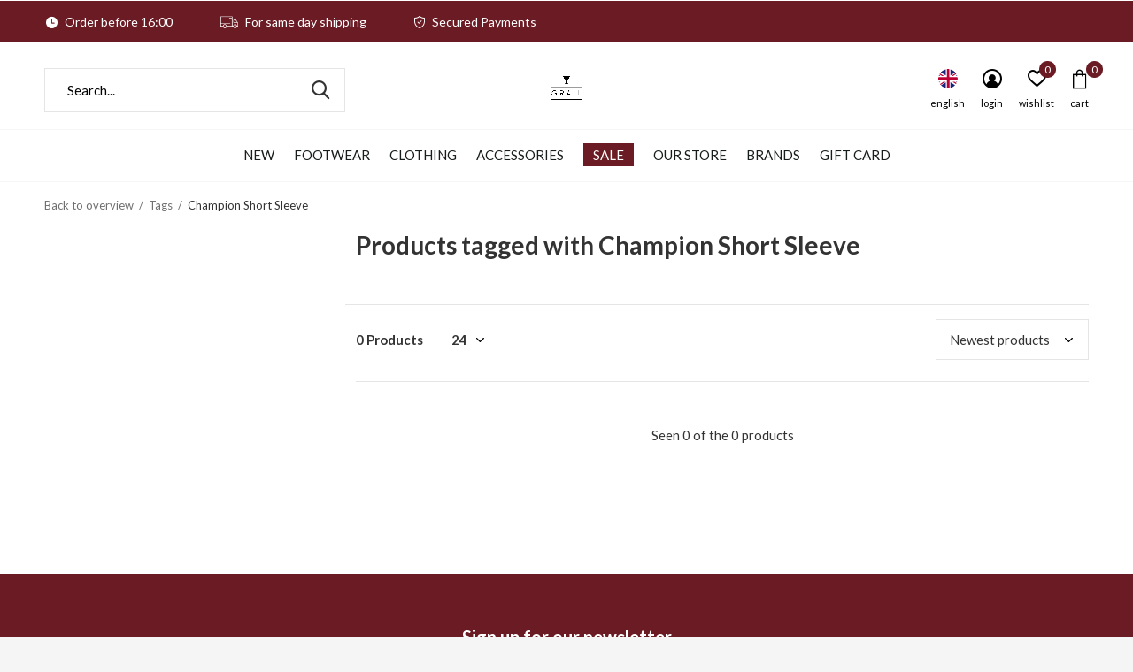

--- FILE ---
content_type: text/html;charset=utf-8
request_url: https://www.grail-store.com/en/tags/champion-short-sleeve/
body_size: 8123
content:
<!doctype html>
<html class="new mobile  " lang="en" dir="ltr">
	<head>
        <meta charset="utf-8"/>
<!-- [START] 'blocks/head.rain' -->
<!--

  (c) 2008-2026 Lightspeed Netherlands B.V.
  http://www.lightspeedhq.com
  Generated: 22-01-2026 @ 10:59:23

-->
<link rel="canonical" href="https://www.grail-store.com/en/tags/champion-short-sleeve/"/>
<link rel="alternate" href="https://www.grail-store.com/en/index.rss" type="application/rss+xml" title="New products"/>
<meta name="robots" content="noodp,noydir"/>
<meta name="google-site-verification" content="Ha8uO-Njl9JfZnwY9Llb463SHNLOza3zYS6hvDRZ0vE"/>
<meta property="og:url" content="https://www.grail-store.com/en/tags/champion-short-sleeve/?source=facebook"/>
<meta property="og:site_name" content="GRAIL"/>
<meta property="og:title" content="Champion Short Sleeve"/>
<meta property="og:description" content="GRAIL is an exclusive streetwear/ sneaker store in the center of Maastricht. With brands such as: New Balance, OLAF, Arte, Daily Paper, Adidas Originals, The Ne"/>
<script src="https://app.dmws.plus/shop-assets/246271/dmws-plus-loader.js?id=05bf4738eb6452a5efbc0695433e7c7a"></script>
<script src="https://datalayer.taggrs.cloud/lightspeed-c-series-v2-minified.js"></script>
<script>
 (function(w,d,s,l,i){w[l]=w[l]||[];w[l].push({'gtm.start':new Date().getTime(),event:'gtm.js'});var f=d.getElementsByTagName(s)[0],j=d.createElement(s),dl=l!='dataLayer'?'&l='+l:'';j.async=true;j.src='https://sst.grail-store.com/UbhegyFh8U.js?tg='+i+dl;f.parentNode.insertBefore(j,f);})(window,document,'script','dataLayer','WB5XSMR'); 
</script>
<!--[if lt IE 9]>
<script src="https://cdn.webshopapp.com/assets/html5shiv.js?2025-02-20"></script>
<![endif]-->
<!-- [END] 'blocks/head.rain' -->
		<meta charset="utf-8">
		<meta http-equiv="x-ua-compatible" content="ie=edge">
		<title>Champion Short Sleeve - GRAIL</title>
		<meta name="description" content="GRAIL is an exclusive streetwear/ sneaker store in the center of Maastricht. With brands such as: New Balance, OLAF, Arte, Daily Paper, Adidas Originals, The Ne">
		<meta name="keywords" content="Champion, Short, Sleeve, GRAIL, Maastricht, Streetwear, Fashion, Sneakers, Footwear, adidas, New Balance, OLAF, Arte, Daily Paper, Adidas Originals, The New Originals, Karhu, Obey, New Amsterdam Surf">
		<meta name="theme-color" content="#ffffff">
		<meta name="MobileOptimized" content="320">
		<meta name="HandheldFriendly" content="true">
<!-- 		<meta name="viewport" content="width=device-width,initial-scale=1,maximum-scale=1,viewport-fit=cover,target-densitydpi=device-dpi,shrink-to-fit=no"> -->
    <meta name="viewport" content="width=device-width, initial-scale=1.0, maximum-scale=5.0, user-scalable=no">
    <meta name="apple-mobile-web-app-capable" content="yes">
    <meta name="apple-mobile-web-app-status-bar-style" content="black">
		<meta name="author" content="https://www.dmws.nl">
		<link rel="preload" as="style" href="https://cdn.webshopapp.com/assets/gui-2-0.css?2025-02-20">
		<link rel="preload" as="style" href="https://cdn.webshopapp.com/assets/gui-responsive-2-0.css?2025-02-20">
		<link rel="preload" href="https://fonts.googleapis.com/css?family=Lato:100,300,400,500,600,700,800,900%7CLato:100,300,400,500,600,700,800,900&display=block" as="style">
		<link rel="preload" as="style" href="https://cdn.webshopapp.com/shops/246271/themes/162415/assets/fixed.css?2025123014403220210105160803">
    <link rel="preload" as="style" href="https://cdn.webshopapp.com/shops/246271/themes/162415/assets/screen.css?2025123014403220210105160803">
		<link rel="preload" as="style" href="https://cdn.webshopapp.com/shops/246271/themes/162415/assets/custom.css?2025123014403220210105160803">
		<link rel="preload" as="font" href="https://cdn.webshopapp.com/shops/246271/themes/162415/assets/icomoon.woff2?2025123014403220210105160803">
		<link rel="preload" as="script" href="https://cdn.webshopapp.com/assets/jquery-1-9-1.js?2025-02-20">
		<link rel="preload" as="script" href="https://cdn.webshopapp.com/assets/jquery-ui-1-10-1.js?2025-02-20">
		<link rel="preload" as="script" href="https://cdn.webshopapp.com/shops/246271/themes/162415/assets/scripts.js?2025123014403220210105160803">
		<link rel="preload" as="script" href="https://cdn.webshopapp.com/shops/246271/themes/162415/assets/custom.js?2025123014403220210105160803">
    <link rel="preload" as="script" href="https://cdn.webshopapp.com/assets/gui.js?2025-02-20">
		<link href="https://fonts.googleapis.com/css?family=Lato:100,300,400,500,600,700,800,900%7CLato:100,300,400,500,600,700,800,900&display=block" rel="stylesheet" type="text/css">
		<link rel="stylesheet" media="screen" href="https://cdn.webshopapp.com/assets/gui-2-0.css?2025-02-20">
		<link rel="stylesheet" media="screen" href="https://cdn.webshopapp.com/assets/gui-responsive-2-0.css?2025-02-20">
    <link rel="stylesheet" media="screen" href="https://cdn.webshopapp.com/shops/246271/themes/162415/assets/fixed.css?2025123014403220210105160803">
		<link rel="stylesheet" media="screen" href="https://cdn.webshopapp.com/shops/246271/themes/162415/assets/screen.css?2025123014403220210105160803">
		<link rel="stylesheet" media="screen" href="https://cdn.webshopapp.com/shops/246271/themes/162415/assets/custom.css?2025123014403220210105160803">
		<link rel="icon" type="image/x-icon" href="https://cdn.webshopapp.com/shops/246271/themes/162415/v/2540712/assets/favicon.png?20250116112054">
		<link rel="apple-touch-icon" href="https://cdn.webshopapp.com/shops/246271/themes/162415/assets/apple-touch-icon.png?2025123014403220210105160803">
		<link rel="mask-icon" href="https://cdn.webshopapp.com/shops/246271/themes/162415/assets/safari-pinned-tab.svg?2025123014403220210105160803" color="#000000">
		<link rel="manifest" href="https://cdn.webshopapp.com/shops/246271/themes/162415/assets/manifest.json?2025123014403220210105160803">
		<link rel="preconnect" href="https://ajax.googleapis.com">
		<link rel="preconnect" href="//cdn.webshopapp.com/">
		<link rel="preconnect" href="https://fonts.googleapis.com">
		<link rel="preconnect" href="https://fonts.gstatic.com" crossorigin>
		<link rel="dns-prefetch" href="https://ajax.googleapis.com">
		<link rel="dns-prefetch" href="//cdn.webshopapp.com/">	
		<link rel="dns-prefetch" href="https://fonts.googleapis.com">
		<link rel="dns-prefetch" href="https://fonts.gstatic.com" crossorigin>
    <script src="https://cdn.webshopapp.com/assets/jquery-1-9-1.js?2025-02-20"></script>
    <script src="https://cdn.webshopapp.com/assets/jquery-ui-1-10-1.js?2025-02-20"></script>
		<meta name="msapplication-config" content="https://cdn.webshopapp.com/shops/246271/themes/162415/assets/browserconfig.xml?2025123014403220210105160803">
<meta property="og:title" content="Champion Short Sleeve">
<meta property="og:type" content="website"> 
<meta property="og:description" content="GRAIL is an exclusive streetwear/ sneaker store in the center of Maastricht. With brands such as: New Balance, OLAF, Arte, Daily Paper, Adidas Originals, The Ne">
<meta property="og:site_name" content="GRAIL">
<meta property="og:url" content="https://www.grail-store.com/">
<meta property="og:image" content="https://cdn.webshopapp.com/shops/246271/themes/162415/v/2781361/assets/hero-1-image.jpg?20251217122147">
<meta name="twitter:title" content="Champion Short Sleeve">
<meta name="twitter:description" content="GRAIL is an exclusive streetwear/ sneaker store in the center of Maastricht. With brands such as: New Balance, OLAF, Arte, Daily Paper, Adidas Originals, The Ne">
<meta name="twitter:site" content="GRAIL">
<meta name="twitter:card" content="https://cdn.webshopapp.com/shops/246271/themes/162415/v/2540950/assets/logo.png?20250116132059">
<meta name="twitter:image" content="https://cdn.webshopapp.com/shops/246271/themes/162415/v/2781361/assets/hero-1-image.jpg?20251217122147">
<script type="application/ld+json">
  [
        {
      "@context": "http://schema.org/",
      "@type": "Organization",
      "url": "https://www.grail-store.com/",
      "name": "GRAIL",
      "legalName": "GRAIL",
      "description": "GRAIL is an exclusive streetwear/ sneaker store in the center of Maastricht. With brands such as: New Balance, OLAF, Arte, Daily Paper, Adidas Originals, The Ne",
      "logo": "https://cdn.webshopapp.com/shops/246271/themes/162415/v/2540950/assets/logo.png?20250116132059",
      "image": "https://cdn.webshopapp.com/shops/246271/themes/162415/v/2781361/assets/hero-1-image.jpg?20251217122147",
      "contactPoint": {
        "@type": "ContactPoint",
        "contactType": "Customer service",
        "telephone": "043 303 0150"
      },
      "address": {
        "@type": "PostalAddress",
        "streetAddress": "Nieuwstraat 13",
        "addressLocality": "The Netherlands",
        "postalCode": "6211CR Maastricht",
        "addressCountry": "EN"
      }
         
    },
    { 
      "@context": "http://schema.org", 
      "@type": "WebSite", 
      "url": "https://www.grail-store.com/", 
      "name": "GRAIL",
      "description": "GRAIL is an exclusive streetwear/ sneaker store in the center of Maastricht. With brands such as: New Balance, OLAF, Arte, Daily Paper, Adidas Originals, The Ne",
      "author": [
        {
          "@type": "Organization",
          "url": "https://www.dmws.nl/",
          "name": "DMWS B.V.",
          "address": {
            "@type": "PostalAddress",
            "streetAddress": "Klokgebouw 195 (Strijp-S)",
            "addressLocality": "Eindhoven",
            "addressRegion": "NB",
            "postalCode": "5617 AB",
            "addressCountry": "NL"
          }
        }
      ]
    }
  ]
</script>    	</head>
	<body>
  	    <ul class="hidden-data hidden"><li>246271</li><li>162415</li><li>nee</li><li>en</li><li>live</li><li>support//grail-store/com</li><li>https://www.grail-store.com/en/</li></ul><div id="root" ><header id="top" class="v2 static"><p id="logo" class="text-center"><a href="https://www.grail-store.com/en/" accesskey="h"><img src="https://cdn.webshopapp.com/shops/246271/files/474947293/grail-logos-plain.png" alt="GRAIL Sneakers &amp; Streetwear store in Maastricht &amp; Online "></a></p><nav id="skip"><ul><li><a href="#nav" accesskey="n">Ga naar navigatie (n)</a></li><li><a href="#content" accesskey="c">Ga naar inhoud (c)</a></li><li><a href="#footer" accesskey="f">Ga naar footer (f)</a></li></ul></nav><nav id="nav" aria-label="Choose a category" class="align-center dropdown-color"><ul><li class="menu-uppercase"><a  href="https://www.grail-store.com/en/new/">NEW</a></li><li class="menu-uppercase"><a  href="https://www.grail-store.com/en/footwear/">Footwear</a><ul><li><a href="https://www.grail-store.com/en/footwear/sneakers/">Sneakers</a><ul><li><a href="https://www.grail-store.com/en/footwear/sneakers/men/">Men</a></li><li><a href="https://www.grail-store.com/en/footwear/sneakers/women/">Women</a></li></ul></li></ul></li><li class="menu-uppercase"><a  href="https://www.grail-store.com/en/clothing/">Clothing</a><ul><li><a href="https://www.grail-store.com/en/clothing/t-shirts/">T-shirts</a></li><li><a href="https://www.grail-store.com/en/clothing/longsleeves/">Longsleeves</a></li><li><a href="https://www.grail-store.com/en/clothing/sweaters/">Sweaters</a></li><li><a href="https://www.grail-store.com/en/clothing/jackets/">Jackets</a></li><li><a href="https://www.grail-store.com/en/clothing/pants/">Pants</a></li><li><a href="https://www.grail-store.com/en/clothing/shirts/">Shirts</a></li><li><a href="https://www.grail-store.com/en/clothing/shorts-swim-shorts/">Shorts &amp; Swim Shorts</a></li></ul></li><li class="menu-uppercase"><a  href="https://www.grail-store.com/en/accessories/">Accessories</a><ul><li><a href="https://www.grail-store.com/en/accessories/headwear/">Headwear</a></li><li><a href="https://www.grail-store.com/en/accessories/socks/">Socks</a></li><li><a href="https://www.grail-store.com/en/accessories/sneaker-protection-cleaning/">Sneaker Protection &amp; Cleaning</a></li><li><a href="https://www.grail-store.com/en/accessories/bags/">Bags</a></li><li><a href="https://www.grail-store.com/en/accessories/scarfs/">Scarfs</a></li><li><a href="https://www.grail-store.com/en/accessories/belts/">Belts</a></li><li><a href="https://www.grail-store.com/en/accessories/specials/">Specials</a></li><li><a href="https://www.grail-store.com/en/accessories/sunglasses/">Sunglasses</a></li><li><a href="https://www.grail-store.com/en/accessories/ring/">Ring</a></li><li><a href="https://www.grail-store.com/en/accessories/necklace/">Necklace</a></li><li class="strong"><a href="https://www.grail-store.com/en/accessories/">View all Accessories</a></li></ul></li><li class="menu-uppercase"><a class="overlay-g" href="https://www.grail-store.com/en/sale/">SALE</a></li><li class="menu-uppercase"><a  href="https://www.grail-store.com/en/our-store/">Our Store</a></li><li class="menu-uppercase"><a accesskey="4" href="https://www.grail-store.com/en/brands/">Brands</a><div class="double"><div><h3>Our favorite brands</h3><ul class="double"><li><a href="https://www.grail-store.com/en/brands/adidas-originals/">adidas originals</a></li><li><a href="https://www.grail-store.com/en/brands/aiche/">Aiche</a></li><li><a href="https://www.grail-store.com/en/brands/arte/">Arte Antwerp</a></li><li><a href="https://www.grail-store.com/en/brands/daily-paper/">Daily Paper</a></li><li><a href="https://www.grail-store.com/en/brands/karhu/">Karhu</a></li><li><a href="https://www.grail-store.com/en/brands/new-amsterdam-surf-association/">New Amsterdam Surf Association</a></li><li><a href="https://www.grail-store.com/en/brands/new-balance/">New Balance</a></li><li><a href="https://www.grail-store.com/en/brands/obey/">Obey</a></li><li><a href="https://www.grail-store.com/en/brands/olaf-hussein/">Olaf Hussein</a></li><li><a href="https://www.grail-store.com/en/brands/the-new-originals/">The New Originals</a></li></ul></div><div></div></div></li><li class="menu-uppercase"><a   href="https://www.grail-store.com/nl/buy-gift-card/">Gift card</a></li></ul><ul><li class="search"><a href="./"><i class="icon-zoom2"></i><span>search</span></a></li><li class="lang"><a class="nl" href="./"><img src="https://cdn.webshopapp.com/shops/246271/themes/162415/assets/flag-en.svg?2025123014403220210105160803" alt="English" width="22" height="22"><span>english</span></a><ul><li><a title="Nederlands" lang="nl" href="https://www.grail-store.com/nl/tags/champion-short-sleeve"><img src="https://cdn.webshopapp.com/shops/246271/themes/162415/assets/flag-nl.svg?2025123014403220210105160803" alt="Nederlands" width="18" height="18"><span>Nederlands</span></a></li><li><a title="English" lang="en" href="https://www.grail-store.com/en/tags/champion-short-sleeve"><img src="https://cdn.webshopapp.com/shops/246271/themes/162415/assets/flag-en.svg?2025123014403220210105160803" alt="English" width="18" height="18"><span>English</span></a></li></ul></li><li class="login"><a href=""><i class="icon-user-circle"></i><span>login</span></a></li><li class="fav"><a class="open-login"><i class="icon-heart-strong"></i><span>wishlist</span><span class="no items" data-wishlist-items>0</span></a></li><li class="cart"><a href="https://www.grail-store.com/en/cart/"><i class="icon-bag3"></i><span>cart</span><span class="no">0</span></a></li></ul></nav><div class="bar"><ul class="list-usp"><li><i class="icon-time"></i> Order before 16:00</li><li><i class="icon-truck"></i> For same day shipping</li><li><i class="icon-shield"></i> Secured Payments</li></ul></div><form action="https://www.grail-store.com/en/search/" method="get" id="formSearch" data-search-type="desktop"><p><label for="q">Search...</label><input id="q" name="q" type="search" value="" autocomplete="off" required data-input="desktop"><button type="submit">Search</button></p><div class="search-autocomplete" data-search-type="desktop"><ul class="list-cart small m20"></ul><h2>Suggestions</h2><ul class="list-box"><li><a href="https://www.grail-store.com/en/tags/clothing/">Clothing</a></li><li><a href="https://www.grail-store.com/en/tags/daily-paper/">Daily Paper</a></li><li><a href="https://www.grail-store.com/en/tags/limburg/">Limburg</a></li><li><a href="https://www.grail-store.com/en/tags/obey/">Obey</a></li><li><a href="https://www.grail-store.com/en/tags/obey-hoodie/">Obey Hoodie</a></li><li><a href="https://www.grail-store.com/en/tags/obey-kleding/">Obey Kleding</a></li><li><a href="https://www.grail-store.com/en/tags/obey-maastricht/">Obey Maastricht</a></li><li><a href="https://www.grail-store.com/en/tags/ripndip-pin/">RipNDip Pin</a></li><li><a href="https://www.grail-store.com/en/tags/ripndip-short-sleeve/">RipNDip Short Sleeve</a></li><li><a href="https://www.grail-store.com/en/tags/ripndip-coat/">RipNDip coat</a></li></ul></div></form></header><main id="content" class="dmws_perfect-filter-page"><nav class="nav-breadcrumbs mobile-hide"><ul><li><a href="https://www.grail-store.com/en/tags/">Back to overview</a></li><li><a href="https://www.grail-store.com/en/tags/">Tags</a></li><li>Champion Short Sleeve</li></ul></nav><div class="cols-c "><article><header><h1 class="m20">Products tagged with Champion Short Sleeve</h1><p class="link-btn wide desktop-hide"><a href="./" class="b toggle-filters">Filter</a></p></header><form action="https://www.grail-store.com/en/tags/champion-short-sleeve/" method="get" class="form-sort" id="filter_form"><ul class="list-select mobile-hide" aria-label="Filters"></ul><hr class="mobile-hide"><h5 style="z-index: 45;" class="mobile-hide">0 Products</h5><p class="blank strong"><label for="limit">Show:</label><select id="limit" name="limit" onchange="$('#formSortModeLimit').submit();"><option value="12">12</option><option value="24" selected="selected">24</option><option value="36">36</option><option value="72">72</option></select></p><p class="text-right"><label class="hidden" for="sort">Sort by:</label><select id="sortselect" name="sort"><option value="sort-by" selected disabled>Sort by</option><option value="popular">Popularity</option><option value="newest" selected="selected">Newest products</option><option value="lowest">Lowest price</option><option value="highest">Highest price</option><option value="asc">Name ascending</option><option value="desc">Name descending</option></select></p></form><ul class="list-collection  "></ul><hr><footer class="text-center m70"><p>Seen 0 of the 0 products</p></footer></article><aside><form action="https://www.grail-store.com/en/tags/champion-short-sleeve/" method="get" class="form-filter" id="filter_form"><h5 class="desktop-hide">Filter by</h5><input type="hidden" name="limit" value="24" id="filter_form_limit_horizontal" /><input type="hidden" name="sort" value="newest" id="filter_form_sort_horizontal" /></form></aside></div></main><aside id="cart"><h5>Cart</h5><p>
    You have no items in your shopping cart...
  </p><p class="submit"><span><span>Amount to free shipping</span> €75,00</span><span class="strong"><span>Total incl. tax</span> €0,00</span><a href="https://www.grail-store.com/en/cart/">Checkout</a></p></aside><form action="https://www.grail-store.com/en/account/loginPost/" method="post" id="login"><h5>Login</h5><p><label for="lc">Email address</label><input type="email" id="lc" name="email" autocomplete='email' placeholder="Email address" required></p><p><label for="ld">Password</label><input type="password" id="ld" name="password" autocomplete='current-password' placeholder="Password" required><a href="https://www.grail-store.com/en/account/password/">Forgot your password?</a></p><p><button class="side-login-button" type="submit">Login</button></p><footer><ul class="list-checks"><li>All your orders and returns in one place</li><li>The ordering process is even faster</li><li>Your shopping cart stored, always and everywhere</li></ul><p class="link-btn"><a class="" href="https://www.grail-store.com/en/account/register/">Create an account</a></p></footer><input type="hidden" name="key" value="dc003bdf6225f20ec215ec12d81a5871" /><input type="hidden" name="type" value="login" /></form><p id="compare-btn" ><a class="open-compare"><i class="icon-compare"></i><span>compare</span><span class="compare-items" data-compare-items>0</span></a></p><aside id="compare"><h5>Compare products</h5><ul class="list-cart compare-products"></ul><p class="submit"><span>You can compare a maximum of 5 products</span><a href="https://www.grail-store.com/en/compare/">Start comparison</a></p></aside><footer id="footer"><form id="formNewsletter" action="https://www.grail-store.com/en/account/newsletter/" method="post" class="form-newsletter"><input type="hidden" name="key" value="dc003bdf6225f20ec215ec12d81a5871" /><h2 class="gui-page-title">Sign up for our newsletter</h2><p>Receive the latest offers and promotions</p><p><label for="formNewsletterEmail">E-mail address</label><input type="email" id="formNewsletterEmail" name="email" placeholder="E-mail address" required><button type="submit" class="submit-newsletter">Keep me informed</button></p></form><nav><div><h3>Customer service</h3><ul><li><a href="https://www.grail-store.com/en/service/about/">About GRAIL – The sneaker and streetwear destination in Maastricht</a></li><li><a href="https://www.grail-store.com/en/service/opening-hours/">Opening hours</a></li><li><a href="https://www.grail-store.com/en/service/general-terms-conditions/">General Terms and Conditions</a></li><li><a href="https://www.grail-store.com/en/service/disclaimer/">Disclaimer</a></li><li><a href="https://www.grail-store.com/en/service/privacy-policy/">Privacy Policy</a></li><li><a href="https://www.grail-store.com/en/service/payment-methods/">Payment Methods</a></li><li><a href="https://www.grail-store.com/en/service/shipping-returns/">Shipping &amp; Returns</a></li><li><a href="https://www.grail-store.com/en/service/newsletter-terms-conditions/">Newsletter terms &amp; conditions</a></li><li><a href="https://www.grail-store.com/en/service/linktree/">Linktree</a></li></ul></div><div><h3>My account</h3><ul><li><a href="https://www.grail-store.com/en/account/" title="Register">Register</a></li><li><a href="https://www.grail-store.com/en/account/orders/" title="My orders">My orders</a></li><li><a href="https://www.grail-store.com/en/account/tickets/" title="My tickets">My tickets</a></li><li><a href="https://www.grail-store.com/en/account/wishlist/" title="My wishlist">My wishlist</a></li><li><a href="https://www.grail-store.com/en/compare/">Compare products</a></li></ul></div><div><h3>Categories</h3><ul><li><a href="https://www.grail-store.com/en/new/">NEW</a></li><li><a href="https://www.grail-store.com/en/footwear/">Footwear</a></li><li><a href="https://www.grail-store.com/en/clothing/">Clothing</a></li><li><a href="https://www.grail-store.com/en/accessories/">Accessories</a></li><li><a href="https://www.grail-store.com/en/sale/">SALE</a></li><li><a href="https://www.grail-store.com/en/our-store/">Our Store</a></li></ul></div><div><h3>About us</h3><ul class="contact-footer m10"><li><span class="strong">GRAIL</span></li><li>Nieuwstraat 13</li><li>6211CR Maastricht</li><li>The Netherlands</li></ul><ul class="contact-footer m10"></ul></div><div class="double"><ul class="link-btn"><li class="callus"><a href="tel:043 303 0150" class="a">Call us</a></li><li class="mailus"><a href="/cdn-cgi/l/email-protection#ec9f999c9c839e98ac8b9e8d8580c19f98839e89c28f8381" class="a">Email us</a></li></ul><ul class="list-social"><li><a rel="external" href="https://www.facebook.com/grailstore"><i class="icon-facebook"></i><span>Facebook</span></a></li><li><a rel="external" href="https://www.instagram.com/grailstore"><i class="icon-instagram"></i><span>Instagram</span></a></li></ul></div><figure><img data-src="https://cdn.webshopapp.com/shops/246271/themes/162415/assets/logo-upload-footer.png?2025123014403220210105160803" alt="GRAIL Sneakers &amp; Streetwear store in Maastricht &amp; Online " width="180" height="40"></figure></nav><ul class="list-payments dmws-payments"><li><img data-src="https://cdn.webshopapp.com/shops/246271/themes/162415/assets/z-ideal.png?2025123014403220210105160803" alt="ideal" width="45" height="21"></li><li><img data-src="https://cdn.webshopapp.com/shops/246271/themes/162415/assets/z-paypal.png?2025123014403220210105160803" alt="paypal" width="45" height="21"></li><li><img data-src="https://cdn.webshopapp.com/shops/246271/themes/162415/assets/z-mastercard.png?2025123014403220210105160803" alt="mastercard" width="45" height="21"></li><li><img data-src="https://cdn.webshopapp.com/shops/246271/themes/162415/assets/z-visa.png?2025123014403220210105160803" alt="visa" width="45" height="21"></li><li><img data-src="https://cdn.webshopapp.com/shops/246271/themes/162415/assets/z-maestro.png?2025123014403220210105160803" alt="maestro" width="45" height="21"></li><li><img data-src="https://cdn.webshopapp.com/shops/246271/themes/162415/assets/z-americanexpress.png?2025123014403220210105160803" alt="americanexpress" width="45" height="21"></li><li><img data-src="https://cdn.webshopapp.com/shops/246271/themes/162415/assets/z-klarnapaylater.png?2025123014403220210105160803" alt="klarnapaylater" width="45" height="21"></li><li><img data-src="https://cdn.webshopapp.com/shops/246271/themes/162415/assets/z-mistercash.png?2025123014403220210105160803" alt="mistercash" width="45" height="21"></li><li><img data-src="https://cdn.webshopapp.com/shops/246271/themes/162415/assets/z-directebanking.png?2025123014403220210105160803" alt="directebanking" width="45" height="21"></li><li><img data-src="https://cdn.webshopapp.com/shops/246271/themes/162415/assets/z-giropay.png?2025123014403220210105160803" alt="giropay" width="45" height="21"></li></ul><p class="copyright dmws-copyright">© Copyright <span class="date">2019</span> - Theme By <a href="https://dmws.nl/themes/" target="_blank" rel="noopener">DMWS</a> x <a href="https://plus.dmws.nl/" title="Upgrade your theme with Plus+ for Lightspeed" target="_blank" rel="noopener">Plus+</a>  - <a href="https://www.grail-store.com/en/rss/">RSS feed</a></p></footer><script data-cfasync="false" src="/cdn-cgi/scripts/5c5dd728/cloudflare-static/email-decode.min.js"></script><script>
   var mobilemenuOpenSubsOnly = '0';
       var instaUser = false;
    var showSecondImage = 1;
  var newsLetterSeconds = '3';
   var test = 'test';
	var basicUrl = 'https://www.grail-store.com/en/';
  var ajaxTranslations = {"Add to cart":"Add to cart","Wishlist":"Wishlist","Add to wishlist":"Add to wishlist","Compare":"Compare","Add to compare":"Add to comparison","Brands":"Brands","Discount":"Discount","Delete":"Delete","Total excl. VAT":"Total excl. VAT","Shipping costs":"Shipping costs","Total incl. VAT":"Total incl. tax","Read more":"Read more","Read less":"Read less","No products found":"No products found","View all results":"View all results","":""};
  var categories_shop = {"8432675":{"id":8432675,"parent":0,"path":["8432675"],"depth":1,"image":0,"type":"category","url":"new","title":"NEW","description":"The latest sneaker and streetwear drops from your favorite brands, all in one place.","count":143},"6301091":{"id":6301091,"parent":0,"path":["6301091"],"depth":1,"image":0,"type":"category","url":"footwear","title":"Footwear","description":"Stylish sneakers and footwear to elevate every outfit effortlessly.","count":430,"subs":{"6301148":{"id":6301148,"parent":6301091,"path":["6301148","6301091"],"depth":2,"image":0,"type":"category","url":"footwear\/sneakers","title":"Sneakers","description":"The latest and most exclusive sneakers from top brands like adidas originals and New Balance.\r\n","count":524,"subs":{"9870301":{"id":9870301,"parent":6301148,"path":["9870301","6301148","6301091"],"depth":3,"image":0,"type":"category","url":"footwear\/sneakers\/men","title":"Men","description":"","count":336},"9870300":{"id":9870300,"parent":6301148,"path":["9870300","6301148","6301091"],"depth":3,"image":0,"type":"category","url":"footwear\/sneakers\/women","title":"Women","description":"","count":286}}}}},"6301097":{"id":6301097,"parent":0,"path":["6301097"],"depth":1,"image":0,"type":"category","url":"clothing","title":"Clothing","description":"Premium streetwear clothing, carefully curated in the heart of Maastricht.","count":2239,"subs":{"6301115":{"id":6301115,"parent":6301097,"path":["6301115","6301097"],"depth":2,"image":0,"type":"category","url":"clothing\/t-shirts","title":"T-shirts","description":"","count":792},"6301112":{"id":6301112,"parent":6301097,"path":["6301112","6301097"],"depth":2,"image":0,"type":"category","url":"clothing\/longsleeves","title":"Longsleeves","description":"","count":117},"6301124":{"id":6301124,"parent":6301097,"path":["6301124","6301097"],"depth":2,"image":0,"type":"category","url":"clothing\/sweaters","title":"Sweaters","description":"","count":453},"6301130":{"id":6301130,"parent":6301097,"path":["6301130","6301097"],"depth":2,"image":0,"type":"category","url":"clothing\/jackets","title":"Jackets","description":"","count":207},"6301127":{"id":6301127,"parent":6301097,"path":["6301127","6301097"],"depth":2,"image":0,"type":"category","url":"clothing\/pants","title":"Pants","description":"","count":226},"10580157":{"id":10580157,"parent":6301097,"path":["10580157","6301097"],"depth":2,"image":0,"type":"category","url":"clothing\/shirts","title":"Shirts","description":"","count":189},"10580158":{"id":10580158,"parent":6301097,"path":["10580158","6301097"],"depth":2,"image":0,"type":"category","url":"clothing\/shorts-swim-shorts","title":"Shorts & Swim Shorts","description":"","count":87}}},"6301100":{"id":6301100,"parent":0,"path":["6301100"],"depth":1,"image":0,"type":"category","url":"accessories","title":"Accessories","description":"Complete your look with premium accessories from GRAIL Maastricht.","count":605,"subs":{"6301103":{"id":6301103,"parent":6301100,"path":["6301103","6301100"],"depth":2,"image":0,"type":"category","url":"accessories\/headwear","title":"Headwear","description":"","count":222},"6301136":{"id":6301136,"parent":6301100,"path":["6301136","6301100"],"depth":2,"image":0,"type":"category","url":"accessories\/socks","title":"Socks","description":"\r\n","count":173},"6301094":{"id":6301094,"parent":6301100,"path":["6301094","6301100"],"depth":2,"image":0,"type":"category","url":"accessories\/sneaker-protection-cleaning","title":"Sneaker Protection & Cleaning","description":"Premium sneaker care products from SneakersER with these producs on you can keep all your sneakers day one fresh.","count":2},"6301109":{"id":6301109,"parent":6301100,"path":["6301109","6301100"],"depth":2,"image":0,"type":"category","url":"accessories\/bags","title":"Bags","description":"","count":77},"6449375":{"id":6449375,"parent":6301100,"path":["6449375","6301100"],"depth":2,"image":0,"type":"category","url":"accessories\/scarfs","title":"Scarfs","description":"","count":21},"6824981":{"id":6824981,"parent":6301100,"path":["6824981","6301100"],"depth":2,"image":0,"type":"category","url":"accessories\/belts","title":"Belts","description":"","count":1},"7379975":{"id":7379975,"parent":6301100,"path":["7379975","6301100"],"depth":2,"image":0,"type":"category","url":"accessories\/specials","title":"Specials","description":"","count":8},"12298398":{"id":12298398,"parent":6301100,"path":["12298398","6301100"],"depth":2,"image":0,"type":"category","url":"accessories\/sunglasses","title":"Sunglasses","description":"","count":61},"12728143":{"id":12728143,"parent":6301100,"path":["12728143","6301100"],"depth":2,"image":0,"type":"category","url":"accessories\/ring","title":"Ring","description":"","count":16},"12728144":{"id":12728144,"parent":6301100,"path":["12728144","6301100"],"depth":2,"image":0,"type":"category","url":"accessories\/necklace","title":"Necklace","description":"","count":11},"12728145":{"id":12728145,"parent":6301100,"path":["12728145","6301100"],"depth":2,"image":0,"type":"category","url":"accessories\/bracelet","title":"Bracelet","description":"","count":7}}},"10446503":{"id":10446503,"parent":0,"path":["10446503"],"depth":1,"image":0,"type":"category","url":"sale","title":"SALE","description":"","count":720},"12342012":{"id":12342012,"parent":0,"path":["12342012"],"depth":1,"image":0,"type":"text","url":"our-store","title":"Our Store","description":"A look at how we started our store and where we are now.","count":0}};
  var readMore = 'Read more';
  var searchUrl = 'https://www.grail-store.com/en/search/';
  var scriptsUrl = 'https://cdn.webshopapp.com/shops/246271/themes/162415/assets/async-scripts.js?2025123014403220210105160803';
  var customUrl = 'https://cdn.webshopapp.com/shops/246271/themes/162415/assets/async-custom.js?2025123014403220210105160803';
  var popupUrl = 'https://cdn.webshopapp.com/shops/246271/themes/162415/assets/popup.js?2025123014403220210105160803';
  var fancyCss = 'https://cdn.webshopapp.com/shops/246271/themes/162415/assets/fancybox.css?2025123014403220210105160803';
  var fancyJs = 'https://cdn.webshopapp.com/shops/246271/themes/162415/assets/fancybox.js?2025123014403220210105160803';
  var checkoutLink = 'https://www.grail-store.com/en/checkout/';
  var exclVat = 'Excl. tax';
  var compareUrl = 'https://www.grail-store.com/en/compare/?format=json';
  var wishlistUrl = 'https://www.grail-store.com/en/account/wishlist/?format=json';
  var shopSsl = true;
  var loggedIn = 0;
  var shopId = 246271;
  var priceStatus = 'enabled';
	var shopCurrency = '€';  
  var imageRatio = '660x900';
  var imageFill = '1';
    var freeShippingFrom = '16';
	var showFrom = '01';
	var template = 'pages/collection.rain';
  var by = 'By';
	var chooseV = 'Make a choice';
	var blogUrl = 'https://www.grail-store.com/en/blogs/';
  var heroSpeed = '5000';
  var view = 'View';
  var pointsTranslation = 'points';
  var applyTranslation = 'Apply';
                                                                      
  var showDays = [
      0,
            2,
        3,
        4,
        5,
        6,
      ];
  
	var noRewards = 'No rewards available for this order.';
	var validFor = 'Valid for:';
    	var dev = false;
     
  window.LS_theme = {
    "name":"Access",
    "developer":"DMWS",
    "docs":"https://supportdmws.zendesk.com/hc/nl/sections/360004945520-Theme-Access",
  }
</script><style>
/* Safari Hotfix */
#login { display:none; }
.login-active #login { display: unset; }
/* End Safari Hotfix */
</style></div><script defer src="https://cdn.webshopapp.com/shops/246271/themes/162415/assets/scripts.js?2025123014403220210105160803"></script><script defer src="https://cdn.webshopapp.com/shops/246271/themes/162415/assets/custom.js?2025123014403220210105160803"></script><script>let $ = jQuery</script><script src="https://cdn.webshopapp.com/assets/gui.js?2025-02-20"></script><script src="https://cdn.webshopapp.com/assets/gui-responsive-2-0.js?2025-02-20"></script><!-- [START] 'blocks/body.rain' --><script>
(function () {
  var s = document.createElement('script');
  s.type = 'text/javascript';
  s.async = true;
  s.src = 'https://www.grail-store.com/en/services/stats/pageview.js';
  ( document.getElementsByTagName('head')[0] || document.getElementsByTagName('body')[0] ).appendChild(s);
})();
</script><!-- Server Side Tracking by Taggrs.io (noscript) --><noscript><iframe src="https://sst.grail-store.com/UbhegyFh8U.html?tg=WB5XSMR" height="0" width="0" style="display:none;visibility:hidden"></iframe></noscript><!-- End Server Side Tracking by Taggrs.io (noscript) --><script src="https://eu1-config.doofinder.com/2.x/d3a4cede-d0c1-4a07-81a0-b97ba0b22f72.js" async></script><!-- [END] 'blocks/body.rain' --><script></script>	</body>
</html>

--- FILE ---
content_type: text/javascript;charset=utf-8
request_url: https://www.grail-store.com/en/services/stats/pageview.js
body_size: -537
content:
// SEOshop 22-01-2026 10:59:25

--- FILE ---
content_type: image/svg+xml
request_url: https://cdn.webshopapp.com/shops/246271/themes/162415/assets/flag-en.svg?2025123014403220210105160803
body_size: 616
content:
<svg width="24" height="24" viewBox="0 0 24 24" fill="none" xmlns="http://www.w3.org/2000/svg">
<path d="M9.29922 8.09961L2.99922 3.99961C2.69922 4.49961 2.29922 4.89961 1.99922 5.39961L7.19922 8.69961H4.59922L1.29922 6.59961C1.19922 6.89961 0.999219 7.09961 0.899219 7.49961L2.79922 8.69961H0.499219C0.299219 9.09961 0.199219 9.59961 0.199219 9.99961H10.4992V0.0996094C10.0992 0.0996094 9.69922 0.199609 9.29922 0.299609V8.09961Z" fill="white"/>
<path d="M21.3992 8.7002L23.0992 7.6002C22.8992 7.0002 22.6992 6.5002 22.3992 6.0002L18.0992 8.7002H15.5992L21.5992 4.9002C21.3992 4.7002 21.1992 4.4002 20.9992 4.2002L14.7992 8.1002V0.400195C14.3992 0.300195 14.0992 0.200195 13.6992 0.200195V10.0002H23.6992C23.5992 9.5002 23.4992 9.1002 23.3992 8.7002H21.3992Z" fill="white"/>
<path d="M21.4008 15.7998H23.3008C23.5008 15.2998 23.6008 14.7998 23.7008 14.2998H13.8008V23.7998C14.2008 23.6998 14.5008 23.6998 14.9008 23.5998V16.3998L20.8008 20.1998C21.2008 19.6998 21.6008 19.1998 22.0008 18.6998L17.5008 15.7998H20.0008L22.6008 17.4998C22.7008 17.2998 22.8008 16.9998 22.9008 16.7998L21.4008 15.7998Z" fill="white"/>
<path d="M2.79922 15.7998L1.09922 16.8998C1.39922 17.4998 1.69922 18.0998 2.09922 18.6998L6.59922 15.7998H9.19922L2.99922 19.7998C3.09922 19.9998 3.29922 20.0998 3.49922 20.2998L9.49922 16.3998V23.6998C9.89922 23.7998 10.2992 23.8998 10.6992 23.8998V14.2998H0.199219C0.299219 14.7998 0.399219 15.2998 0.599219 15.7998H2.79922V15.7998Z" fill="white"/>
<path d="M18.0992 8.70039L22.3992 6.00039C22.1992 5.60039 21.8992 5.20039 21.6992 4.90039L15.6992 8.70039H18.0992Z" fill="#BD0034"/>
<path d="M17.5 15.7998L22 18.6998C22.3 18.2998 22.5 17.8998 22.7 17.4998L20 15.7998H17.5Z" fill="#BD0034"/>
<path d="M7.20078 8.70039L2.00078 5.40039C1.70078 5.80039 1.50078 6.20039 1.30078 6.60039L4.60078 8.70039H7.20078Z" fill="#BD0034"/>
<path d="M6.5 15.7998L2 18.6998C2.3 19.0998 2.5 19.3998 2.8 19.7998L9 15.7998H6.5Z" fill="#BD0034"/>
<path d="M21.0984 4.0998C19.4984 2.2998 17.3984 0.899805 14.8984 0.299805V7.9998L21.0984 4.0998Z" fill="#1A237B"/>
<path d="M9.3 0.299805C6.8 0.899805 4.7 2.1998 3 3.9998L9.3 7.9998V0.299805Z" fill="#1A237B"/>
<path d="M23.4984 8.69961C23.3984 8.29961 23.2984 7.99961 23.0984 7.59961L21.3984 8.69961H23.4984Z" fill="#1A237B"/>
<path d="M23 16.7998C23.1 16.4998 23.3 16.0998 23.4 15.7998H21.5L23 16.7998Z" fill="#1A237B"/>
<path d="M3.30078 20.3004C4.90078 22.0004 7.00078 23.2004 9.30078 23.7004V16.4004L3.30078 20.3004Z" fill="#1A237B"/>
<path d="M14.8984 23.5998C17.1984 22.9998 19.1984 21.7998 20.7984 20.0998L14.8984 16.2998V23.5998Z" fill="#1A237B"/>
<path d="M0.601562 15.7998C0.701563 16.1998 0.901562 16.4998 1.00156 16.8998L2.70156 15.7998H0.601562V15.7998Z" fill="#1A237B"/>
<path d="M0.9 7.5C0.7 7.9 0.6 8.3 0.5 8.7H2.8L0.9 7.5Z" fill="#1A237B"/>
<path d="M13.8 14.3H23.7C23.8 13.5 23.9 12.8 23.9 12C23.9 11.3 23.8 10.7 23.7 10H13.7V0.2C13.2 0.1 12.6 0 12 0C11.5 0 11 0 10.5 0.1V10H0.2C0.1 10.7 0 11.3 0 12C0 12.8 0.1 13.6 0.2 14.3H10.5V23.9C11 24 11.5 24 12 24C12.6 24 13.2 23.9 13.8 23.8V14.3Z" fill="#BD0034"/>
</svg>
